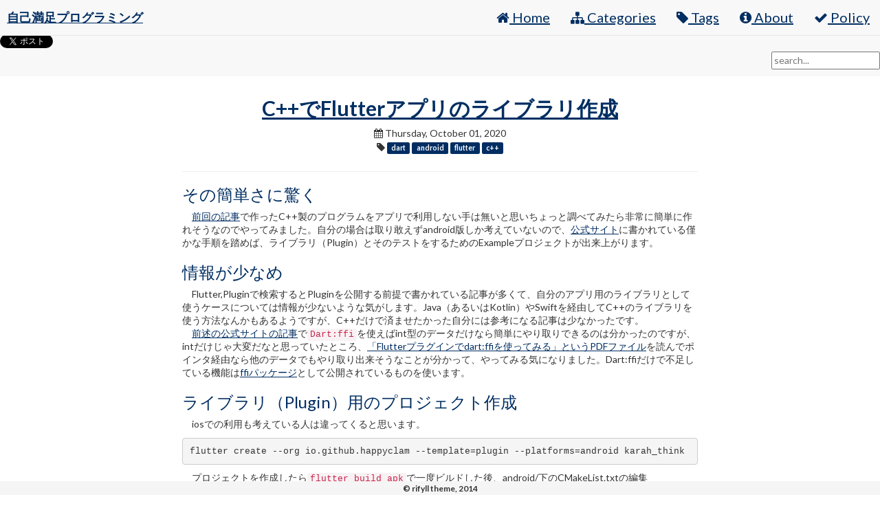

--- FILE ---
content_type: text/html; charset=utf-8
request_url: https://happyclam.github.io/software/2020-10-01/flutter_plugin
body_size: 6279
content:
<!DOCTYPE html>
<html lang="ja">
  <head>
  <meta charset="utf-8">
  
  <meta http-equiv="X-UA-Compatible" content="IE=edge">
  <meta name="viewport" content="width=device-width, initial-scale=1.0, minimum-scale=1.0, maximum-scale=2.0, user-scalable=yes">
  <meta name="author" content="happyclam">
  <meta name="description"
    content="C++でFlutterアプリのライブラリ作成 マンカラアプリのAI部分だけC++で高速化 Reinventing the wheel.">
  <title> C++でFlutterアプリのライブラリ作成 - 自己満足プログラミング </title>

  <!-- <\!-- Global Site Tag (gtag.js) - Google Analytics -\-> -->
  <!-- <script async src="https://www.googletagmanager.com/gtag/js?id=UA-1752720-7"></script> -->
  <!-- <script> -->
  <!--   window.dataLayer = window.dataLayer || []; -->
  <!--   function gtag(){dataLayer.push(arguments);} -->
  <!--   gtag('js', new Date()); -->
  <!--   gtag('config', 'UA-1752720-7'); -->
  <!-- </script> -->
<!-- Google tag (gtag.js) -->
<script async src="https://www.googletagmanager.com/gtag/js?id=G-DEV3LMTH6C"></script>
<script>
  window.dataLayer = window.dataLayer || [];
  function gtag(){dataLayer.push(arguments);}
  gtag('js', new Date());

  gtag('config', 'G-DEV3LMTH6C');
</script>

  <meta name="twitter:card" content="summary">
  <meta name="twitter:site" content="@SappierBoy">
  <meta name="twitter:creator" content="@SappierBoy">
  
  <meta name="twitter:title" content="C++でFlutterアプリのライブラリ作成">
  
  
  <meta name="twitter:url" content="/software/2020-10-01/flutter_plugin">
  
  
  <meta name="twitter:description" content="マンカラアプリのAI部分だけC++で高速化">
  
  
  <meta name="twitter:image:src" content="https://happyclam.github.io/images/ai_lose07_thumb.png">
  

  <link rel="canonical" href="https://happyclam.github.io/software/2020-10-01/flutter_plugin" />
  <link rel="alternate" type="application/rss+xml" title="自己満足プログラミング" href="/feed.xml" />
  <!-- stylesheets -->
  <link media="all" href="//netdna.bootstrapcdn.com/bootstrap/3.2.0/css/bootstrap.min.css" rel="stylesheet">
  <link media="all" href="//netdna.bootstrapcdn.com/font-awesome/4.2.0/css/font-awesome.min.css" rel="stylesheet">
  <link media="all" rel="stylesheet" href="/assets/css/site.css">

</head>


<body>
  <header>
  <nav class="navbar navbar-default navbar-fixed-top" role="navigation">
    <div class="container-fluid">
      <div class="navbar-header">
        <button type="button" class="navbar-toggle" data-toggle="collapse" data-target="#navbar">
          <span class="sr-only">Toggle navigation</span>
          <span class="icon-bar"></span>
          <span class="icon-bar"></span>
          <span class="icon-bar"></span>
        </button>
        <a id="site-title" class="navbar-brand" href="/">
          <img class="pull-left img-responsive" src="">
          <span class="name-holder">自己満足プログラミング</span>
        </a>
      </div>

      <div class="collapse navbar-collapse" id="navbar">

        <ul id="main-menu" class="nav navbar-nav navbar-right">

          
            <li><a href="/">
              <i class="fa fa-home"></i> Home</a>
            </li>
          
            <li><a href="/categories/">
              <i class="fa fa-sitemap"></i> Categories</a>
            </li>
          
            <li><a href="/tags/">
              <i class="fa fa-tag"></i> Tags</a>
            </li>
          
            <li><a href="/about/">
              <i class="fa fa-info-circle"></i> About</a>
            </li>
          
            <li><a href="/policy/">
              <i class="fa fa-check"></i> Policy</a>
            </li>
          

        </ul>
      </div>
      <!-- /.navbar-collapse -->
    </div>
    <!-- /.container-fluid -->
  </nav>
</header>

  <script src="/assets/js/simple-jekyll-search.min.js"></script>
<!-- <script async src="https://pagead2.googlesyndication.com/pagead/js/adsbygoogle.js?client=ca-pub-1238485061299241" -->
<!--      crossorigin="anonymous"></script> -->

  <div class="blog-header">
    <div class="row-fluid">
      <div class="span3">
        <a href="https://twitter.com/share" class="twitter-share-button"{count} data-via="SappierBoy">Tweet</a>
        <script>!function(d,s,id){var js,fjs=d.getElementsByTagName(s)[0],p=/^http:/.test(d.location)?'http':'https';if(!d.getElementById(id)){js=d.createElement(s);js.id=id;js.src=p+'://platform.twitter.com/widgets.js';fjs.parentNode.insertBefore(js,fjs);}}(document, 'script', 'twitter-wjs');</script>
      </div>
      <div class="span9">
        <!-- Html Elements for Search -->
        <div id="search-container" align="right">
          <input type="text" id="search-input" placeholder="search...">
          <ul class="searchresult" id="results-container"></ul>
        </div>
        <div class="results"></div>
      </div>
    </div>
<script type="text/javascript">
  SimpleJekyllSearch.init({
    searchInput: document.getElementById('search-input'),
    resultsContainer: document.getElementById('results-container'),
    json: '/search.json',
    searchResultTemplate: '<li><a href="{url}" title="{category}:{title}">{title}</a></li>',
    noResultsText: 'No results found',
    limit: 15,
    fuzzy: false,
  })
</script>
  <script src="/assets/js/jquery.min.js"></script>
  </div>
  <div class="container">
  <div class="row">
    <div class="col-xs-12 col-sm-12 col-md-offset-1 col-md-10 col-lg-offset-2 col-lg-8">
      <div class="page">

        <header class="page-header">
          <h2 class="page-title"><a href="/software/2020-10-01/flutter_plugin">C++でFlutterアプリのライブラリ作成</a></h2>
          <div class="post-metadata">
            <div> <i class="fa fa-calendar"></i>
              <time>
                Thursday, October 01, 2020
              </time>
            </div>
            <div> <i class="fa fa-tag"></i>
                
                  <span class="label label-tag">dart</span>
                
                  <span class="label label-tag">android</span>
                
                  <span class="label label-tag">flutter</span>
                
                  <span class="label label-tag">c++</span>
                
            </div>
          </div>

        </header>

        <article class="page-content">
          <h3 id="その簡単さに驚く">その簡単さに驚く</h3>
<p>　<a href="/software/2020-09-19/js_dart_cpp">前回の記事</a>で作ったC++製のプログラムをアプリで利用しない手は無いと思いちょっと調べてみたら非常に簡単に作れそうなのでやってみました。自分の場合は取り敢えずandroid版しか考えていないので、<a href="https://flutter.dev/docs/development/platform-integration/c-interop">公式サイト</a>に書かれている僅かな手順を踏めば、ライブラリ（Plugin）とそのテストをするためのExampleプロジェクトが出来上がります。</p>

<h3 id="情報が少なめ">情報が少なめ</h3>
<p>　Flutter,Pluginで検索するとPluginを公開する前提で書かれている記事が多くて、自分のアプリ用のライブラリとして使うケースについては情報が少ないような気がします。Java（あるいはKotlin）やSwiftを経由してC++のライブラリを使う方法なんかもあるようですが、C++だけで済ませたかった自分には参考になる記事は少なかったです。<br />
　<a href="https://flutter.dev/docs/development/platform-integration/c-interop">前述の公式サイトの記事</a>で<code class="language-plaintext highlighter-rouge">Dart:ffi</code>を使えばint型のデータだけなら簡単にやり取りできるのは分かったのですが、intだけじゃ大変だなと思っていたところ、<a href="https://www.google.co.jp/search?sxsrf=ALeKk0278rFY7cQTrFc34ZLGoL92Ncc_3w%3A1601382825947&amp;source=hp&amp;ei=qSlzX7TPNsuNoASIrIagBw&amp;q=Flutter%E3%83%97%E3%83%A9%E3%82%B0%E3%82%A4%E3%83%B3%E3%81%A7dart%3Affi%E3%82%92%E4%BD%BF%E3%81%A3%E3%81%A6%E3%81%BF%E3%82%8B&amp;oq=Flutter%E3%83%97%E3%83%A9%E3%82%B0%E3%82%A4%E3%83%B3%E3%81%A7dart%3Affi%E3%82%92%E4%BD%BF%E3%81%A3%E3%81%A6%E3%81%BF%E3%82%8B&amp;gs_lcp=CgZwc3ktYWIQAzoICAAQsQMQgwE6BwgAELEDEAQ6BggAEAQQAzoECAAQBDoFCAAQsQM6AggAOggIABAFEAQQHjoGCAAQBRAeOgUIABDNAlCBF1j5c2D9dGgGcAB4AIABdIgB5x2SAQUyMy4xNpgBAKABAaoBB2d3cy13aXo&amp;sclient=psy-ab&amp;ved=0ahUKEwj0x_Lzr47sAhXLBogKHQiWAXQQ4dUDCAw&amp;uact=5">「Flutterプラグインでdart:ffiを使ってみる」というPDFファイル</a>を読んでポインタ経由なら他のデータでもやり取り出来そうなことが分かって、やってみる気になりました。Dart:ffiだけで不足している機能は<a href="https://pub.dev/packages/ffi">ffiパッケージ</a>として公開されているものを使います。</p>

<h3 id="ライブラリplugin用のプロジェクト作成">ライブラリ（Plugin）用のプロジェクト作成</h3>
<p>　iosでの利用も考えている人は違ってくると思います。</p>

<div class="language-plaintext highlighter-rouge"><div class="highlight"><pre class="highlight"><code>flutter create --org io.github.happyclam --template=plugin --platforms=android karah_think
</code></pre></div></div>

<p>　プロジェクトを作成したら<code class="language-plaintext highlighter-rouge">flutter build apk</code>で一度ビルドした後、android/下のCMakeList.txtの編集</p>

<div class="language-plaintext highlighter-rouge"><div class="highlight"><pre class="highlight"><code># CMakeList.txt
cmake_minimum_required(VERSION 3.4.1)  # for example
set(CMAKE_CXX_FLAGS "-O2 -std=c++11 -Wall")
add_library( karah_think

             # Sets the library as a shared library.
             SHARED

             # Provides a relative path to your source file(s).
             ../android/Classes/karah_think.cpp )

</code></pre></div></div>

<p>　android/下にClassesという名のディレクトリを作成（何でもいい）して、C++のソースは全てそこに入れました。/android/Classes/karah_think.cppがアプリから呼び出される関数（エクスポート関数）が書かれているファイルです。<a href="/software/2020-09-19/js_dart_cpp">前回の記事</a>でも書いたコンパイルオプションもこのファイル（CMakeList.txt）で定義します。<br />
　これだけでライブラリ開発環境が出来て、karah_thinkプロジェクト内に自動作成されたExampleプロジェクトをAndroid Studioで読み込めばライブラリの開発＆テストが出来ます。Exampleプロジェクトをビルドすればライブラリ（libkarah_think.so）もビルドされます。<br />
　ここまでは上記の公式サイトに書かれている内容です。</p>

<h3 id="作ったライブラリpluginをアプリのプロジェクトで使う">作ったライブラリ（Plugin）をアプリのプロジェクトで使う</h3>
<p>　ライブラリの中身はマンカラで使う要素１４個の固定長配列、手番（先手・後手）、読みの深さを渡して最善手を返して貰うラッパー関数を書くだけなのですぐに実装出来ました。でも、この出来上がったライブラリをどうやって元々存在するマンカラアプリのプロジェクトから使うのか分からなかったのですが、Flutterで公開されているパッケージを使う時と同じように、<code class="language-plaintext highlighter-rouge">pubspec.yaml</code>に依存関係を記述するだけでした。<br />
　マンカラアプリのプロジェクトの<code class="language-plaintext highlighter-rouge">pubspec.yaml</code>内の依存関係に、ライブラリのプロジェクトが存在するローカルのPathを追記します。</p>

<div class="language-plaintext highlighter-rouge"><div class="highlight"><pre class="highlight"><code>#pubspec.yaml
dependencies:
  flutter:
    sdk: flutter
  karah_think:
    path: "../karah_think/"
  ffi: ^0.1.3

</code></pre></div></div>

<p>　マンカラアプリプロジェクト（mancala）とC++ライプラリプロジェクト（karah_think）とライブラリ動作確認用プロジェクト（example）の関係は以下のようになっています。</p>

<div class="language-plaintext highlighter-rouge"><div class="highlight"><pre class="highlight"><code>├── mancala
│   ├── pubspec.yaml
├── karah_think
│   ├── example

</code></pre></div></div>

<p>　ライブラリを使う側のマンカラアプリプロジェクトの<code class="language-plaintext highlighter-rouge">lib/main.dart</code>の宣言部分はこんな感じです。<br />
　引数は<code class="language-plaintext highlighter-rouge">評価値と指し手を受け取るための配列</code>、<code class="language-plaintext highlighter-rouge">マンカラの盤面情報を渡す配列</code>、<code class="language-plaintext highlighter-rouge">手番（先手・後手）</code>、<code class="language-plaintext highlighter-rouge">読みの深さ</code>になってます。</p>

<div class="language-plaintext highlighter-rouge"><div class="highlight"><pre class="highlight"><code>#mancala/lib/main.dart
import 'dart:typed_data';
import 'dart:ffi'; // For FFI
import 'dart:io'; // For Platform.isX
import 'package:ffi/ffi.dart';
final DynamicLibrary karahThinkLib = Platform.isAndroid
    ? DynamicLibrary.open("libkarah_think.so")
    : DynamicLibrary.process();

final int Function(Pointer&lt;Int32&gt; pResult, Pointer&lt;Int32&gt; board, int turn, int depth) karahThink =
karahThinkLib
    .lookup&lt;NativeFunction&lt;Int32 Function(Pointer&lt;Int32&gt;, Pointer&lt;Int32&gt;, Int32, Int32)&gt;&gt;("karah_think")
    .asFunction();

</code></pre></div></div>

<p>　ライブラリ（libkarah_think.so）のエクスポート関数を呼び出す部分</p>

<div class="language-plaintext highlighter-rouge"><div class="highlight"><pre class="highlight"><code>#mancala/lib/main.dart
  List _cppThink(List board, int turn, int depth){
    final pBoard32 = calloc&lt;Int32&gt;(board.length);
    Pointer&lt;Int32&gt; pResult32 = calloc&lt;Int32&gt;(3);
    pResult32[0] = 0; pResult32[1] = 0; pResult32[2] = 0;
    for (var i = 0; i &lt; board.length; i++){
      pBoard32[i] = board[i];
    }
    int ret = karahThink(pResult32, pBoard32, turn, depth);
    Int32List list = pResult32.asTypedList(3);
    List result = List.from(list);
    // print("=== result = ${result}");
    calloc.free(pBoard32);
    calloc.free(pResult32);
    return result;
  }
</code></pre></div></div>

<p>　ライブラリのエクスポート関数</p>

<div class="language-plaintext highlighter-rouge"><div class="highlight"><pre class="highlight"><code>/* karah_think/android/Classes/karah_think.cpp */
#include &lt;stdint.h&gt;
#include &lt;iostream&gt;
#include &lt;array&gt;
#include &lt;map&gt;
#include "./const.cpp"
#include "./player.cpp"

extern "C" __attribute__((visibility("default"))) __attribute__((used))
int32_t karah_think(int32_t* pResult, int32_t* pBoard, int32_t turn, int32_t depth) {
  int32_t ret = 0;
  std::array&lt;int, DENTS&gt; board{0,0,0,0,0,0,0,0,0,0,0,0,0,0};
  std::array&lt;int, 2&gt; result{0, 0};
  for(int i = 0; i &lt; DENTS; i++){
    board[i] = pBoard[i];
  }
  Player *pFirst = new Player(FIRST);
  Player *pSecond = new Player(SECOND);
  if (turn == FIRST){
    result = pFirst-&gt;think(board, pSecond, depth, FIRST_WIN);
  } else {
    result = pSecond-&gt;think(board, pFirst, depth, SECOND_WIN);
  }
  ret = result[0];
  pResult[0] = result[0];
  pResult[1] = result[1];
  delete pFirst;
  delete pSecond;
  return ret;
}
</code></pre></div></div>

<p>　C++側はSTLを使っているので型に合わせた変数に代入し直して利用します。</p>

<h3 id="効果は歴然">効果は歴然</h3>
<p>　今まではマンカラアプリのAIのレベルを「やばい」にすると一手毎に待たされていたのですが、C++製ライブラリを使ったものは他のAIレベルと同じぐらいのレスポンスになりました。<br />
　Windows用のライブラリと違って、様々なCPUに合わせたAndroid端末毎のDLLが簡単なGUI操作（中で活躍してるのはgradleですが）でビルド出来るのはすごいです。<br />
　将棋関連アプリも早くこの形でリリースしたいところですが、マンカラのように一つの固定長配列を渡すだけでは済まないので、いろいろ試してみないと分からないことが多く道のりは遠いです。</p>

<h3 id="追記2023-09-20">追記（2023-09-20）</h3>
<p>　上で紹介している<a href="https://flutter.dev/docs/development/platform-integration/c-interop">公式サイトのURL</a>が変わった？ｰ&gt;現在は<a href="https://flutter-ko.dev/development/platform-integration/android/c-interop">ここ</a>です<br />
　あと、ffiパッケージの記述も古かったので現在アプリで使っているバージョン（ffi: ^2.1.0）のコードに修正しました。</p>

<hr />


        </article>
      </div>
    </div>
  </div>
</div>


  

<footer class="footer">
  <div class="container">
    <div class="row">
      <div class="col-lg-offset-3 col-lg-6">
        <div class="row">
          <div class="col-xs-12 text-center">
            <small>&copy; rifyll theme, 2014</small>
          </div>
        </div>
      </div>
    </div>
  </div>
</footer>


  <!-- <script src="https://ajax.googleapis.com/ajax/libs/jquery/3.4.1/jquery.min.js"></script> -->
  <!-- <script src="https://stackpath.bootstrapcdn.com/bootstrap/4.2.1/js/bootstrap.min.js" integrity="sha384-B0UglyR+jN6CkvvICOB2joaf5I4l3gm9GU6Hc1og6Ls7i6U/mkkaduKaBhlAXv9k" crossorigin="anonymous"></script> -->
  <script src="/assets/js/bootstrap.min.js"></script>

  <!--<script src="/assets/js/prism.js"></script> -->
  <script src="/assets/js/site.js"></script>
</body>

</html>


--- FILE ---
content_type: text/css; charset=utf-8
request_url: https://happyclam.github.io/assets/css/site.css
body_size: 1189
content:
@import url(https://fonts.googleapis.com/css?family=Lato:400,700&display=swap);

/* global settings */
body {
  font-family: 'Lato', 'sans-serif';
  padding-bottom:60px;
  padding-top:50px;
  /* font-size: 1.1rem; */
  /* line-height: 1.80rem; */
}

.page-header{
  margin: 10px 0;
  text-align:center;
  padding-bottom:25px;
}
.page-header h1{
  margin: 0;
}


/*navbar stuff*/
.name-holder{
  margin-left:10px;
}


/*Primary navigation bar*/

.navbar .navbar-brand {
  padding: 0px;
}
.navbar .navbar-brand img {
  height: 51px;/* because the navbar has a height of 50px and 1px border bottom*/
}

.navbar-right li{
  font-size: 20px;
}
@media (max-width: 992px) {
  #main-menu li{
    font-size: 15px;
  }
  #main-menu li a {
    padding-left: 10px;
    padding-right: 10px;
  }
}


/*makes an anchor inactive(not clickable)*/

.inactive-link {
   pointer-events: none;
   cursor: default;
}

/*blog stuff */
.blog-short{
  border-bottom:1px solid #ddd;
  padding-bottom:30px;
  display: table;

}
.blog-short .excerpt{
  min-height:100px;
}
.margin10{margin-bottom:10px; margin-right:10px;}


/*footer*/
.footer {
    background-color: #f5f5f5;
    bottom: 0;
    min-height: 10px;
    position: fixed;
    width: 100%;
    font-weight: bold;
}

/* social buttons */
/*social buttons */
.social-btn-holder{
  padding:10px;
  margin-top:5px;
  margin-bottom:5px;
}
.social-btn-holder .btn-social{
  font-size:12px;
  font-weight:bold;
}

.btn-social{
  color: white;
  opacity:0.9;
}
.btn-social:hover {
  color: white;
  opacity:1;
}
.btn-facebook {
background-color: #3b5998;
}
.btn-twitter {
background-color: #00aced;
}
.btn-linkedin {
background-color:#0e76a8;
}
.btn-github{
  background-color:#000000;
}
.btn-google {
  background-color: #c32f10;
}
.btn-stackoverflow{
  background-color: #D38B28;
}

.btn-hackerrank{
  background-color: #27AB5B;
}
.btn-soundcloud{
  background-color: #FF7202;
}


/* utility classes */
.no-margin:{
  margin:0;
}
.border-bottom{
    border-bottom: 1px solid #eee;
}
.centered-text{
  text-align: center;
}


/* front page stuff */
.imgcontainer img{
  width: 100%;
}

#site-title{
  line-height: 50px;
  color: #002E62;
  font-weight: bold;
}

.container h1,h2,h3,h4,h5,h6{
    color: #002e62;
}

/* a{ */
/*  color: #002e62; */
/* } */
a:link {
  color:#002e62;
  text-decoration:underline;
}
a:visited {
  color:#002e62;
  text-decoration:underline;
}
a:hover {
  color:#999;
  text-decoration:underline;
}
a:active {
  color:#002e62;
  text-decoration:underline;
}

#main-menu a{
  color:#002e62;
}

.label-tag{
  background-color: #002e62;
}
.blog-header{
  background-color: #f8f8f8;
  vertical-align: bottom;
}

/* original */
.tag_box {
  line-height: 1.8;
}
dt {
  text-align: center;
}
dt img {
  width:auto;
  height:auto;
  max-width:400px;
}
.graph-wrap {
  -webkit-overflow-scrolling: touch;
  overflow-scrolling: touch;
  scroll-snap-type: y mandatory;
  overflow-y: scroll;
  width:100%;
  display:flex;
}
div.span9 {
  background-color: #f8f8f8;
  overflow: hidden;
}
ul.searchresult {
  background-color: #f8f8f8;
}
p {
  line-height: normal;
}

h2 {
  font-weight: bold;
  position: relative;
  padding-top: 10px;
}

.about {
  width:70%;
  max-width:800px;
  height:60px;
  margin:40px auto 40px;
  text-align: center;
  font-size: 1.5em;
  display: inline-block;
}

table { border-collapse: collapse; border-spacing: 0; }
td { border: solid 1px #003333; }
th { border: solid 2px #003333; }

.cp_actab {
	position: relative;
	overflow: hidden;
	width: 100%;
	margin-bottom: 1px;
	color: #ffffff;
}
.cp_actab input {
	position: absolute;
	z-index: -1;
	opacity: 0;
}
.cp_actab label {
	font-weight: bold;
	line-height: 3;
	position: relative;
	display: block;
	padding: 0 0 0 1em;
	margin: 0 0 1px 0;
	cursor: pointer;
	background: #0088cc;
}
.cp_actab .cp_actab-content {
	overflow: hidden;
	max-height: 0;
	-webkit-transition: max-height 0.35s;
	transition: max-height 0.35s;
	background: #ffffff;
}
.cp_actab .cp_actab-content p {
	margin: 1em;
    color: #000000;
}
/* :checked */
.cp_actab input:checked ~ .cp_actab-content {
	max-height: 100em;
}
/* Icon */
.cp_actab label::after {
	line-height: 3;
	position: absolute;
	top: 0;
	right: 0;
	display: block;
	width: 3em;
	height: 3em;
	-webkit-transition: all 0.35s;
	transition: all 0.35s;
	text-align: center;
}
.cp_actab input[type=radio] + label::after {
	content: "\2b07";
}
.cp_actab input[type=radio]:checked + label::after {
	transform: rotateX(180deg);
}

blockquote {
  font-size: 1.0em;
}


--- FILE ---
content_type: application/javascript; charset=utf-8
request_url: https://happyclam.github.io/assets/js/site.js
body_size: -411
content:
/*
  Contains the site specific js

*/

$(document).ready(function() {
  
});
